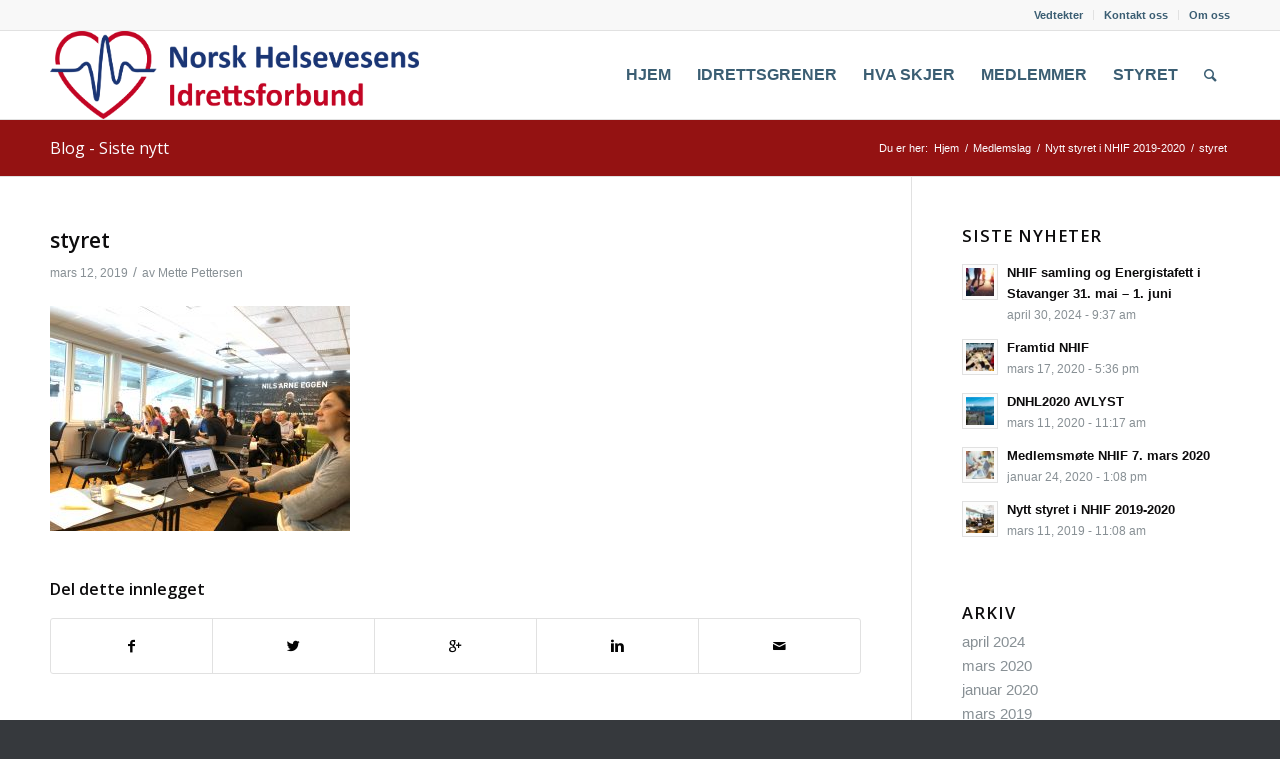

--- FILE ---
content_type: text/html; charset=UTF-8
request_url: https://www.nhif.site/nytt-styret-i-nhif-2019-2020/styret-2/
body_size: 12763
content:
<!DOCTYPE html>
<html lang="nb-NO" class="html_stretched responsive av-preloader-disabled av-default-lightbox  html_header_top html_logo_left html_main_nav_header html_menu_right html_slim html_header_sticky html_header_shrinking_disabled html_header_topbar_active html_mobile_menu_phone html_header_searchicon html_content_align_center html_header_unstick_top_disabled html_header_stretch_disabled html_av-overlay-side html_av-overlay-side-classic html_av-submenu-noclone html_entry_id_4409 av-no-preview html_text_menu_active ">
<head>
<meta charset="UTF-8" />


<!-- mobile setting -->
<meta name="viewport" content="width=device-width, initial-scale=1, maximum-scale=1">

<!-- Scripts/CSS and wp_head hook -->
<meta name='robots' content='index, follow, max-image-preview:large, max-snippet:-1, max-video-preview:-1' />

	<!-- This site is optimized with the Yoast SEO plugin v24.5 - https://yoast.com/wordpress/plugins/seo/ -->
	<title>styret - NORSK HELSEVESENS IDRETTSFORBUND</title>
	<link rel="canonical" href="https://www.nhif.site/nytt-styret-i-nhif-2019-2020/styret-2/" />
	<meta property="og:locale" content="nb_NO" />
	<meta property="og:type" content="article" />
	<meta property="og:title" content="styret - NORSK HELSEVESENS IDRETTSFORBUND" />
	<meta property="og:url" content="https://www.nhif.site/nytt-styret-i-nhif-2019-2020/styret-2/" />
	<meta property="og:site_name" content="NORSK HELSEVESENS IDRETTSFORBUND" />
	<meta property="article:modified_time" content="2019-03-12T15:00:59+00:00" />
	<meta property="og:image" content="https://www.nhif.site/nytt-styret-i-nhif-2019-2020/styret-2" />
	<meta property="og:image:width" content="2016" />
	<meta property="og:image:height" content="1512" />
	<meta property="og:image:type" content="image/jpeg" />
	<meta name="twitter:card" content="summary_large_image" />
	<script type="application/ld+json" class="yoast-schema-graph">{"@context":"https://schema.org","@graph":[{"@type":"WebPage","@id":"https://www.nhif.site/nytt-styret-i-nhif-2019-2020/styret-2/","url":"https://www.nhif.site/nytt-styret-i-nhif-2019-2020/styret-2/","name":"styret - NORSK HELSEVESENS IDRETTSFORBUND","isPartOf":{"@id":"https://www.nhif.site/#website"},"primaryImageOfPage":{"@id":"https://www.nhif.site/nytt-styret-i-nhif-2019-2020/styret-2/#primaryimage"},"image":{"@id":"https://www.nhif.site/nytt-styret-i-nhif-2019-2020/styret-2/#primaryimage"},"thumbnailUrl":"https://www.nhif.site/wp-content/uploads/2019/03/styret.jpg","datePublished":"2019-03-12T14:59:55+00:00","dateModified":"2019-03-12T15:00:59+00:00","breadcrumb":{"@id":"https://www.nhif.site/nytt-styret-i-nhif-2019-2020/styret-2/#breadcrumb"},"inLanguage":"nb-NO","potentialAction":[{"@type":"ReadAction","target":["https://www.nhif.site/nytt-styret-i-nhif-2019-2020/styret-2/"]}]},{"@type":"ImageObject","inLanguage":"nb-NO","@id":"https://www.nhif.site/nytt-styret-i-nhif-2019-2020/styret-2/#primaryimage","url":"https://www.nhif.site/wp-content/uploads/2019/03/styret.jpg","contentUrl":"https://www.nhif.site/wp-content/uploads/2019/03/styret.jpg","width":2016,"height":1512},{"@type":"BreadcrumbList","@id":"https://www.nhif.site/nytt-styret-i-nhif-2019-2020/styret-2/#breadcrumb","itemListElement":[{"@type":"ListItem","position":1,"name":"Home","item":"https://www.nhif.site/"},{"@type":"ListItem","position":2,"name":"Nytt styret i NHIF 2019-2020","item":"https://www.nhif.site/nytt-styret-i-nhif-2019-2020/"},{"@type":"ListItem","position":3,"name":"styret"}]},{"@type":"WebSite","@id":"https://www.nhif.site/#website","url":"https://www.nhif.site/","name":"NORSK HELSEVESENS IDRETTSFORBUND","description":"Idrett og mosjon er helsefremmende","publisher":{"@id":"https://www.nhif.site/#organization"},"potentialAction":[{"@type":"SearchAction","target":{"@type":"EntryPoint","urlTemplate":"https://www.nhif.site/?s={search_term_string}"},"query-input":{"@type":"PropertyValueSpecification","valueRequired":true,"valueName":"search_term_string"}}],"inLanguage":"nb-NO"},{"@type":"Organization","@id":"https://www.nhif.site/#organization","name":"NHIF","url":"https://www.nhif.site/","logo":{"@type":"ImageObject","inLanguage":"nb-NO","@id":"https://www.nhif.site/#/schema/logo/image/","url":"https://www.nhif.site/wp-content/uploads/2018/01/logo_nhif_forkortelse1.png","contentUrl":"https://www.nhif.site/wp-content/uploads/2018/01/logo_nhif_forkortelse1.png","width":690,"height":799,"caption":"NHIF"},"image":{"@id":"https://www.nhif.site/#/schema/logo/image/"}}]}</script>
	<!-- / Yoast SEO plugin. -->


<link rel='dns-prefetch' href='//stats.wp.com' />
<link rel="alternate" type="application/rss+xml" title="NORSK HELSEVESENS IDRETTSFORBUND &raquo; strøm" href="https://www.nhif.site/feed/" />
<link rel="alternate" type="application/rss+xml" title="NORSK HELSEVESENS IDRETTSFORBUND &raquo; kommentarstrøm" href="https://www.nhif.site/comments/feed/" />

<!-- google webfont font replacement -->
<link rel='stylesheet' id='avia-google-webfont' href='//fonts.googleapis.com/css?family=Open+Sans:400,600' type='text/css' media='all'/> 
<script type="text/javascript">
/* <![CDATA[ */
window._wpemojiSettings = {"baseUrl":"https:\/\/s.w.org\/images\/core\/emoji\/15.0.3\/72x72\/","ext":".png","svgUrl":"https:\/\/s.w.org\/images\/core\/emoji\/15.0.3\/svg\/","svgExt":".svg","source":{"concatemoji":"https:\/\/www.nhif.site\/wp-includes\/js\/wp-emoji-release.min.js?ver=6.5.7"}};
/*! This file is auto-generated */
!function(i,n){var o,s,e;function c(e){try{var t={supportTests:e,timestamp:(new Date).valueOf()};sessionStorage.setItem(o,JSON.stringify(t))}catch(e){}}function p(e,t,n){e.clearRect(0,0,e.canvas.width,e.canvas.height),e.fillText(t,0,0);var t=new Uint32Array(e.getImageData(0,0,e.canvas.width,e.canvas.height).data),r=(e.clearRect(0,0,e.canvas.width,e.canvas.height),e.fillText(n,0,0),new Uint32Array(e.getImageData(0,0,e.canvas.width,e.canvas.height).data));return t.every(function(e,t){return e===r[t]})}function u(e,t,n){switch(t){case"flag":return n(e,"\ud83c\udff3\ufe0f\u200d\u26a7\ufe0f","\ud83c\udff3\ufe0f\u200b\u26a7\ufe0f")?!1:!n(e,"\ud83c\uddfa\ud83c\uddf3","\ud83c\uddfa\u200b\ud83c\uddf3")&&!n(e,"\ud83c\udff4\udb40\udc67\udb40\udc62\udb40\udc65\udb40\udc6e\udb40\udc67\udb40\udc7f","\ud83c\udff4\u200b\udb40\udc67\u200b\udb40\udc62\u200b\udb40\udc65\u200b\udb40\udc6e\u200b\udb40\udc67\u200b\udb40\udc7f");case"emoji":return!n(e,"\ud83d\udc26\u200d\u2b1b","\ud83d\udc26\u200b\u2b1b")}return!1}function f(e,t,n){var r="undefined"!=typeof WorkerGlobalScope&&self instanceof WorkerGlobalScope?new OffscreenCanvas(300,150):i.createElement("canvas"),a=r.getContext("2d",{willReadFrequently:!0}),o=(a.textBaseline="top",a.font="600 32px Arial",{});return e.forEach(function(e){o[e]=t(a,e,n)}),o}function t(e){var t=i.createElement("script");t.src=e,t.defer=!0,i.head.appendChild(t)}"undefined"!=typeof Promise&&(o="wpEmojiSettingsSupports",s=["flag","emoji"],n.supports={everything:!0,everythingExceptFlag:!0},e=new Promise(function(e){i.addEventListener("DOMContentLoaded",e,{once:!0})}),new Promise(function(t){var n=function(){try{var e=JSON.parse(sessionStorage.getItem(o));if("object"==typeof e&&"number"==typeof e.timestamp&&(new Date).valueOf()<e.timestamp+604800&&"object"==typeof e.supportTests)return e.supportTests}catch(e){}return null}();if(!n){if("undefined"!=typeof Worker&&"undefined"!=typeof OffscreenCanvas&&"undefined"!=typeof URL&&URL.createObjectURL&&"undefined"!=typeof Blob)try{var e="postMessage("+f.toString()+"("+[JSON.stringify(s),u.toString(),p.toString()].join(",")+"));",r=new Blob([e],{type:"text/javascript"}),a=new Worker(URL.createObjectURL(r),{name:"wpTestEmojiSupports"});return void(a.onmessage=function(e){c(n=e.data),a.terminate(),t(n)})}catch(e){}c(n=f(s,u,p))}t(n)}).then(function(e){for(var t in e)n.supports[t]=e[t],n.supports.everything=n.supports.everything&&n.supports[t],"flag"!==t&&(n.supports.everythingExceptFlag=n.supports.everythingExceptFlag&&n.supports[t]);n.supports.everythingExceptFlag=n.supports.everythingExceptFlag&&!n.supports.flag,n.DOMReady=!1,n.readyCallback=function(){n.DOMReady=!0}}).then(function(){return e}).then(function(){var e;n.supports.everything||(n.readyCallback(),(e=n.source||{}).concatemoji?t(e.concatemoji):e.wpemoji&&e.twemoji&&(t(e.twemoji),t(e.wpemoji)))}))}((window,document),window._wpemojiSettings);
/* ]]> */
</script>
<style id='wp-emoji-styles-inline-css' type='text/css'>

	img.wp-smiley, img.emoji {
		display: inline !important;
		border: none !important;
		box-shadow: none !important;
		height: 1em !important;
		width: 1em !important;
		margin: 0 0.07em !important;
		vertical-align: -0.1em !important;
		background: none !important;
		padding: 0 !important;
	}
</style>
<link rel='stylesheet' id='wp-block-library-css' href='https://www.nhif.site/wp-includes/css/dist/block-library/style.min.css?ver=6.5.7' type='text/css' media='all' />
<link rel='stylesheet' id='mediaelement-css' href='https://www.nhif.site/wp-includes/js/mediaelement/mediaelementplayer-legacy.min.css?ver=4.2.17' type='text/css' media='all' />
<link rel='stylesheet' id='wp-mediaelement-css' href='https://www.nhif.site/wp-includes/js/mediaelement/wp-mediaelement.min.css?ver=6.5.7' type='text/css' media='all' />
<style id='jetpack-sharing-buttons-style-inline-css' type='text/css'>
.jetpack-sharing-buttons__services-list{display:flex;flex-direction:row;flex-wrap:wrap;gap:0;list-style-type:none;margin:5px;padding:0}.jetpack-sharing-buttons__services-list.has-small-icon-size{font-size:12px}.jetpack-sharing-buttons__services-list.has-normal-icon-size{font-size:16px}.jetpack-sharing-buttons__services-list.has-large-icon-size{font-size:24px}.jetpack-sharing-buttons__services-list.has-huge-icon-size{font-size:36px}@media print{.jetpack-sharing-buttons__services-list{display:none!important}}.editor-styles-wrapper .wp-block-jetpack-sharing-buttons{gap:0;padding-inline-start:0}ul.jetpack-sharing-buttons__services-list.has-background{padding:1.25em 2.375em}
</style>
<style id='classic-theme-styles-inline-css' type='text/css'>
/*! This file is auto-generated */
.wp-block-button__link{color:#fff;background-color:#32373c;border-radius:9999px;box-shadow:none;text-decoration:none;padding:calc(.667em + 2px) calc(1.333em + 2px);font-size:1.125em}.wp-block-file__button{background:#32373c;color:#fff;text-decoration:none}
</style>
<style id='global-styles-inline-css' type='text/css'>
body{--wp--preset--color--black: #000000;--wp--preset--color--cyan-bluish-gray: #abb8c3;--wp--preset--color--white: #ffffff;--wp--preset--color--pale-pink: #f78da7;--wp--preset--color--vivid-red: #cf2e2e;--wp--preset--color--luminous-vivid-orange: #ff6900;--wp--preset--color--luminous-vivid-amber: #fcb900;--wp--preset--color--light-green-cyan: #7bdcb5;--wp--preset--color--vivid-green-cyan: #00d084;--wp--preset--color--pale-cyan-blue: #8ed1fc;--wp--preset--color--vivid-cyan-blue: #0693e3;--wp--preset--color--vivid-purple: #9b51e0;--wp--preset--gradient--vivid-cyan-blue-to-vivid-purple: linear-gradient(135deg,rgba(6,147,227,1) 0%,rgb(155,81,224) 100%);--wp--preset--gradient--light-green-cyan-to-vivid-green-cyan: linear-gradient(135deg,rgb(122,220,180) 0%,rgb(0,208,130) 100%);--wp--preset--gradient--luminous-vivid-amber-to-luminous-vivid-orange: linear-gradient(135deg,rgba(252,185,0,1) 0%,rgba(255,105,0,1) 100%);--wp--preset--gradient--luminous-vivid-orange-to-vivid-red: linear-gradient(135deg,rgba(255,105,0,1) 0%,rgb(207,46,46) 100%);--wp--preset--gradient--very-light-gray-to-cyan-bluish-gray: linear-gradient(135deg,rgb(238,238,238) 0%,rgb(169,184,195) 100%);--wp--preset--gradient--cool-to-warm-spectrum: linear-gradient(135deg,rgb(74,234,220) 0%,rgb(151,120,209) 20%,rgb(207,42,186) 40%,rgb(238,44,130) 60%,rgb(251,105,98) 80%,rgb(254,248,76) 100%);--wp--preset--gradient--blush-light-purple: linear-gradient(135deg,rgb(255,206,236) 0%,rgb(152,150,240) 100%);--wp--preset--gradient--blush-bordeaux: linear-gradient(135deg,rgb(254,205,165) 0%,rgb(254,45,45) 50%,rgb(107,0,62) 100%);--wp--preset--gradient--luminous-dusk: linear-gradient(135deg,rgb(255,203,112) 0%,rgb(199,81,192) 50%,rgb(65,88,208) 100%);--wp--preset--gradient--pale-ocean: linear-gradient(135deg,rgb(255,245,203) 0%,rgb(182,227,212) 50%,rgb(51,167,181) 100%);--wp--preset--gradient--electric-grass: linear-gradient(135deg,rgb(202,248,128) 0%,rgb(113,206,126) 100%);--wp--preset--gradient--midnight: linear-gradient(135deg,rgb(2,3,129) 0%,rgb(40,116,252) 100%);--wp--preset--font-size--small: 13px;--wp--preset--font-size--medium: 20px;--wp--preset--font-size--large: 36px;--wp--preset--font-size--x-large: 42px;--wp--preset--spacing--20: 0.44rem;--wp--preset--spacing--30: 0.67rem;--wp--preset--spacing--40: 1rem;--wp--preset--spacing--50: 1.5rem;--wp--preset--spacing--60: 2.25rem;--wp--preset--spacing--70: 3.38rem;--wp--preset--spacing--80: 5.06rem;--wp--preset--shadow--natural: 6px 6px 9px rgba(0, 0, 0, 0.2);--wp--preset--shadow--deep: 12px 12px 50px rgba(0, 0, 0, 0.4);--wp--preset--shadow--sharp: 6px 6px 0px rgba(0, 0, 0, 0.2);--wp--preset--shadow--outlined: 6px 6px 0px -3px rgba(255, 255, 255, 1), 6px 6px rgba(0, 0, 0, 1);--wp--preset--shadow--crisp: 6px 6px 0px rgba(0, 0, 0, 1);}:where(.is-layout-flex){gap: 0.5em;}:where(.is-layout-grid){gap: 0.5em;}body .is-layout-flex{display: flex;}body .is-layout-flex{flex-wrap: wrap;align-items: center;}body .is-layout-flex > *{margin: 0;}body .is-layout-grid{display: grid;}body .is-layout-grid > *{margin: 0;}:where(.wp-block-columns.is-layout-flex){gap: 2em;}:where(.wp-block-columns.is-layout-grid){gap: 2em;}:where(.wp-block-post-template.is-layout-flex){gap: 1.25em;}:where(.wp-block-post-template.is-layout-grid){gap: 1.25em;}.has-black-color{color: var(--wp--preset--color--black) !important;}.has-cyan-bluish-gray-color{color: var(--wp--preset--color--cyan-bluish-gray) !important;}.has-white-color{color: var(--wp--preset--color--white) !important;}.has-pale-pink-color{color: var(--wp--preset--color--pale-pink) !important;}.has-vivid-red-color{color: var(--wp--preset--color--vivid-red) !important;}.has-luminous-vivid-orange-color{color: var(--wp--preset--color--luminous-vivid-orange) !important;}.has-luminous-vivid-amber-color{color: var(--wp--preset--color--luminous-vivid-amber) !important;}.has-light-green-cyan-color{color: var(--wp--preset--color--light-green-cyan) !important;}.has-vivid-green-cyan-color{color: var(--wp--preset--color--vivid-green-cyan) !important;}.has-pale-cyan-blue-color{color: var(--wp--preset--color--pale-cyan-blue) !important;}.has-vivid-cyan-blue-color{color: var(--wp--preset--color--vivid-cyan-blue) !important;}.has-vivid-purple-color{color: var(--wp--preset--color--vivid-purple) !important;}.has-black-background-color{background-color: var(--wp--preset--color--black) !important;}.has-cyan-bluish-gray-background-color{background-color: var(--wp--preset--color--cyan-bluish-gray) !important;}.has-white-background-color{background-color: var(--wp--preset--color--white) !important;}.has-pale-pink-background-color{background-color: var(--wp--preset--color--pale-pink) !important;}.has-vivid-red-background-color{background-color: var(--wp--preset--color--vivid-red) !important;}.has-luminous-vivid-orange-background-color{background-color: var(--wp--preset--color--luminous-vivid-orange) !important;}.has-luminous-vivid-amber-background-color{background-color: var(--wp--preset--color--luminous-vivid-amber) !important;}.has-light-green-cyan-background-color{background-color: var(--wp--preset--color--light-green-cyan) !important;}.has-vivid-green-cyan-background-color{background-color: var(--wp--preset--color--vivid-green-cyan) !important;}.has-pale-cyan-blue-background-color{background-color: var(--wp--preset--color--pale-cyan-blue) !important;}.has-vivid-cyan-blue-background-color{background-color: var(--wp--preset--color--vivid-cyan-blue) !important;}.has-vivid-purple-background-color{background-color: var(--wp--preset--color--vivid-purple) !important;}.has-black-border-color{border-color: var(--wp--preset--color--black) !important;}.has-cyan-bluish-gray-border-color{border-color: var(--wp--preset--color--cyan-bluish-gray) !important;}.has-white-border-color{border-color: var(--wp--preset--color--white) !important;}.has-pale-pink-border-color{border-color: var(--wp--preset--color--pale-pink) !important;}.has-vivid-red-border-color{border-color: var(--wp--preset--color--vivid-red) !important;}.has-luminous-vivid-orange-border-color{border-color: var(--wp--preset--color--luminous-vivid-orange) !important;}.has-luminous-vivid-amber-border-color{border-color: var(--wp--preset--color--luminous-vivid-amber) !important;}.has-light-green-cyan-border-color{border-color: var(--wp--preset--color--light-green-cyan) !important;}.has-vivid-green-cyan-border-color{border-color: var(--wp--preset--color--vivid-green-cyan) !important;}.has-pale-cyan-blue-border-color{border-color: var(--wp--preset--color--pale-cyan-blue) !important;}.has-vivid-cyan-blue-border-color{border-color: var(--wp--preset--color--vivid-cyan-blue) !important;}.has-vivid-purple-border-color{border-color: var(--wp--preset--color--vivid-purple) !important;}.has-vivid-cyan-blue-to-vivid-purple-gradient-background{background: var(--wp--preset--gradient--vivid-cyan-blue-to-vivid-purple) !important;}.has-light-green-cyan-to-vivid-green-cyan-gradient-background{background: var(--wp--preset--gradient--light-green-cyan-to-vivid-green-cyan) !important;}.has-luminous-vivid-amber-to-luminous-vivid-orange-gradient-background{background: var(--wp--preset--gradient--luminous-vivid-amber-to-luminous-vivid-orange) !important;}.has-luminous-vivid-orange-to-vivid-red-gradient-background{background: var(--wp--preset--gradient--luminous-vivid-orange-to-vivid-red) !important;}.has-very-light-gray-to-cyan-bluish-gray-gradient-background{background: var(--wp--preset--gradient--very-light-gray-to-cyan-bluish-gray) !important;}.has-cool-to-warm-spectrum-gradient-background{background: var(--wp--preset--gradient--cool-to-warm-spectrum) !important;}.has-blush-light-purple-gradient-background{background: var(--wp--preset--gradient--blush-light-purple) !important;}.has-blush-bordeaux-gradient-background{background: var(--wp--preset--gradient--blush-bordeaux) !important;}.has-luminous-dusk-gradient-background{background: var(--wp--preset--gradient--luminous-dusk) !important;}.has-pale-ocean-gradient-background{background: var(--wp--preset--gradient--pale-ocean) !important;}.has-electric-grass-gradient-background{background: var(--wp--preset--gradient--electric-grass) !important;}.has-midnight-gradient-background{background: var(--wp--preset--gradient--midnight) !important;}.has-small-font-size{font-size: var(--wp--preset--font-size--small) !important;}.has-medium-font-size{font-size: var(--wp--preset--font-size--medium) !important;}.has-large-font-size{font-size: var(--wp--preset--font-size--large) !important;}.has-x-large-font-size{font-size: var(--wp--preset--font-size--x-large) !important;}
.wp-block-navigation a:where(:not(.wp-element-button)){color: inherit;}
:where(.wp-block-post-template.is-layout-flex){gap: 1.25em;}:where(.wp-block-post-template.is-layout-grid){gap: 1.25em;}
:where(.wp-block-columns.is-layout-flex){gap: 2em;}:where(.wp-block-columns.is-layout-grid){gap: 2em;}
.wp-block-pullquote{font-size: 1.5em;line-height: 1.6;}
</style>
<link rel='stylesheet' id='avia-grid-css' href='https://www.nhif.site/wp-content/themes/enfold/css/grid.css?ver=4.2.2' type='text/css' media='all' />
<link rel='stylesheet' id='avia-base-css' href='https://www.nhif.site/wp-content/themes/enfold/css/base.css?ver=4.2.2' type='text/css' media='all' />
<link rel='stylesheet' id='avia-layout-css' href='https://www.nhif.site/wp-content/themes/enfold/css/layout.css?ver=4.2.2' type='text/css' media='all' />
<link rel='stylesheet' id='avia-scs-css' href='https://www.nhif.site/wp-content/themes/enfold/css/shortcodes.css?ver=4.2.2' type='text/css' media='all' />
<link rel='stylesheet' id='avia-popup-css-css' href='https://www.nhif.site/wp-content/themes/enfold/js/aviapopup/magnific-popup.css?ver=4.2.2' type='text/css' media='screen' />
<link rel='stylesheet' id='avia-print-css' href='https://www.nhif.site/wp-content/themes/enfold/css/print.css?ver=4.2.2' type='text/css' media='print' />
<link rel='stylesheet' id='avia-dynamic-css' href='https://www.nhif.site/wp-content/uploads/dynamic_avia/enfold_child.css?ver=5e71f53c144b7' type='text/css' media='all' />
<link rel='stylesheet' id='avia-custom-css' href='https://www.nhif.site/wp-content/themes/enfold/css/custom.css?ver=4.2.2' type='text/css' media='all' />
<link rel='stylesheet' id='avia-style-css' href='https://www.nhif.site/wp-content/themes/enfold-child/style.css?ver=4.2.2' type='text/css' media='all' />
<script type="text/javascript" src="https://www.nhif.site/wp-includes/js/jquery/jquery.min.js?ver=3.7.1" id="jquery-core-js"></script>
<script type="text/javascript" src="https://www.nhif.site/wp-includes/js/jquery/jquery-migrate.min.js?ver=3.4.1" id="jquery-migrate-js"></script>
<script type="text/javascript" src="https://www.nhif.site/wp-content/themes/enfold/js/avia-compat.js?ver=4.2.2" id="avia-compat-js"></script>
<link rel="https://api.w.org/" href="https://www.nhif.site/wp-json/" /><link rel="alternate" type="application/json" href="https://www.nhif.site/wp-json/wp/v2/media/4409" /><meta name="generator" content="WordPress 6.5.7" />
<link rel='shortlink' href='https://www.nhif.site/?p=4409' />
<link rel="alternate" type="application/json+oembed" href="https://www.nhif.site/wp-json/oembed/1.0/embed?url=https%3A%2F%2Fwww.nhif.site%2Fnytt-styret-i-nhif-2019-2020%2Fstyret-2%2F" />
<link rel="alternate" type="text/xml+oembed" href="https://www.nhif.site/wp-json/oembed/1.0/embed?url=https%3A%2F%2Fwww.nhif.site%2Fnytt-styret-i-nhif-2019-2020%2Fstyret-2%2F&#038;format=xml" />
	<style>img#wpstats{display:none}</style>
		<link rel="profile" href="http://gmpg.org/xfn/11" />
<link rel="alternate" type="application/rss+xml" title="NORSK HELSEVESENS IDRETTSFORBUND RSS2 Feed" href="https://www.nhif.site/feed/" />
<link rel="pingback" href="https://www.nhif.site/xmlrpc.php" />
<!--[if lt IE 9]><script src="https://www.nhif.site/wp-content/themes/enfold/js/html5shiv.js"></script><![endif]-->
<link rel="icon" href="http://www.nhif.site/wp-content/uploads/2020/03/logo_norsk-helsevesens-idrettsforbund_liggende.png" type="image/png">


<!--
Debugging Info for Theme support: 

Theme: Enfold
Version: 4.2.2
Installed: enfold
AviaFramework Version: 4.6
AviaBuilder Version: 0.9.5
- - - - - - - - - - -
ChildTheme: Enfold Child
ChildTheme Version: 1.0
ChildTheme Installed: enfold

ML:256-PU:14-PLA:8
WP:6.5.7
Updates: enabled
-->

<style type='text/css'>
@font-face {font-family: 'entypo-fontello'; font-weight: normal; font-style: normal;
src: url('https://www.nhif.site/wp-content/themes/enfold/config-templatebuilder/avia-template-builder/assets/fonts/entypo-fontello.eot?v=3');
src: url('https://www.nhif.site/wp-content/themes/enfold/config-templatebuilder/avia-template-builder/assets/fonts/entypo-fontello.eot?v=3#iefix') format('embedded-opentype'), 
url('https://www.nhif.site/wp-content/themes/enfold/config-templatebuilder/avia-template-builder/assets/fonts/entypo-fontello.woff?v=3') format('woff'), 
url('https://www.nhif.site/wp-content/themes/enfold/config-templatebuilder/avia-template-builder/assets/fonts/entypo-fontello.ttf?v=3') format('truetype'), 
url('https://www.nhif.site/wp-content/themes/enfold/config-templatebuilder/avia-template-builder/assets/fonts/entypo-fontello.svg?v=3#entypo-fontello') format('svg');
} #top .avia-font-entypo-fontello, body .avia-font-entypo-fontello, html body [data-av_iconfont='entypo-fontello']:before{ font-family: 'entypo-fontello'; }
</style><script>
  (function(i,s,o,g,r,a,m){i['GoogleAnalyticsObject']=r;i[r]=i[r]||function(){
  (i[r].q=i[r].q||[]).push(arguments)},i[r].l=1*new Date();a=s.createElement(o),
  m=s.getElementsByTagName(o)[0];a.async=1;a.src=g;m.parentNode.insertBefore(a,m)
  })(window,document,'script','https://www.google-analytics.com/analytics.js','ga');

  ga('create', 'UA-86670027-1', 'auto');
  ga('require', 'displayfeatures');
  ga('send', 'pageview');

</script>
</head>




<body id="top" class="attachment attachment-template-default single single-attachment postid-4409 attachmentid-4409 attachment-jpeg wp-custom-logo stretched open_sans verdana-websave _verdana " itemscope="itemscope" itemtype="https://schema.org/WebPage" >

	
	<div id='wrap_all'>

	
<header id='header' class='all_colors header_color light_bg_color  av_header_top av_logo_left av_main_nav_header av_menu_right av_slim av_header_sticky av_header_shrinking_disabled av_header_stretch_disabled av_mobile_menu_phone av_header_searchicon av_header_unstick_top_disabled av_bottom_nav_disabled  av_header_border_disabled'  role="banner" itemscope="itemscope" itemtype="https://schema.org/WPHeader" >

		<div id='header_meta' class='container_wrap container_wrap_meta  av_secondary_right av_extra_header_active av_entry_id_4409'>
		
			      <div class='container'>
			      <nav class='sub_menu'  role="navigation" itemscope="itemscope" itemtype="https://schema.org/SiteNavigationElement" ><ul id="avia2-menu" class="menu"><li id="menu-item-3957" class="menu-item menu-item-type-post_type menu-item-object-page menu-item-3957"><a href="https://www.nhif.site/vedtekter/">Vedtekter</a></li>
<li id="menu-item-3958" class="menu-item menu-item-type-post_type menu-item-object-page menu-item-3958"><a href="https://www.nhif.site/kontakt-oss/">Kontakt oss</a></li>
<li id="menu-item-3959" class="menu-item menu-item-type-post_type menu-item-object-page menu-item-3959"><a href="https://www.nhif.site/om-oss/">Om oss</a></li>
</ul></nav>			      </div>
		</div>

		<div  id='header_main' class='container_wrap container_wrap_logo'>
	
        <div class='container av-logo-container'><div class='inner-container'><span class='logo'><a href='https://www.nhif.site/'><img height='100' width='300' src='http://www.nhif.site/wp-content/uploads/2020/03/logo_norsk-helsevesens-idrettsforbund_liggende.png' alt='NORSK HELSEVESENS IDRETTSFORBUND' /></a></span><nav class='main_menu' data-selectname='Velg en side'  role="navigation" itemscope="itemscope" itemtype="https://schema.org/SiteNavigationElement" ><div class="avia-menu av-main-nav-wrap"><ul id="avia-menu" class="menu av-main-nav"><li id="menu-item-755" class="menu-item menu-item-type-custom menu-item-object-custom menu-item-home menu-item-top-level menu-item-top-level-1"><a href="http://www.nhif.site/" itemprop="url"><span class="avia-bullet"></span><span class="avia-menu-text">Hjem</span><span class="avia-menu-fx"><span class="avia-arrow-wrap"><span class="avia-arrow"></span></span></span></a></li>
<li id="menu-item-4763" class="menu-item menu-item-type-post_type menu-item-object-page menu-item-mega-parent  menu-item-top-level menu-item-top-level-2"><a href="https://www.nhif.site/http-www-nhif-site-idrettsgrener/" itemprop="url"><span class="avia-bullet"></span><span class="avia-menu-text">Idrettsgrener</span><span class="avia-menu-fx"><span class="avia-arrow-wrap"><span class="avia-arrow"></span></span></span></a></li>
<li id="menu-item-3297" class="menu-item menu-item-type-post_type menu-item-object-page menu-item-top-level menu-item-top-level-3"><a href="https://www.nhif.site/hvaskjer/" itemprop="url"><span class="avia-bullet"></span><span class="avia-menu-text">Hva skjer</span><span class="avia-menu-fx"><span class="avia-arrow-wrap"><span class="avia-arrow"></span></span></span></a></li>
<li id="menu-item-3299" class="menu-item menu-item-type-post_type menu-item-object-page menu-item-has-children menu-item-top-level menu-item-top-level-4"><a href="https://www.nhif.site/medlemmer/" itemprop="url"><span class="avia-bullet"></span><span class="avia-menu-text">Medlemmer</span><span class="avia-menu-fx"><span class="avia-arrow-wrap"><span class="avia-arrow"></span></span></span></a>


<ul class="sub-menu">
	<li id="menu-item-3961" class="menu-item menu-item-type-post_type menu-item-object-page"><a href="https://www.nhif.site/medlemmer/medlemskap/" itemprop="url"><span class="avia-bullet"></span><span class="avia-menu-text">Medlemskap</span></a></li>
	<li id="menu-item-4353" class="menu-item menu-item-type-post_type menu-item-object-page"><a href="https://www.nhif.site/medlemmer/moter/" itemprop="url"><span class="avia-bullet"></span><span class="avia-menu-text">Møter</span></a></li>
</ul>
</li>
<li id="menu-item-3302" class="menu-item menu-item-type-post_type menu-item-object-page menu-item-mega-parent  menu-item-top-level menu-item-top-level-5"><a href="https://www.nhif.site/styret/" itemprop="url"><span class="avia-bullet"></span><span class="avia-menu-text">Styret</span><span class="avia-menu-fx"><span class="avia-arrow-wrap"><span class="avia-arrow"></span></span></span></a></li>
<li id="menu-item-search" class="noMobile menu-item menu-item-search-dropdown menu-item-avia-special">
							<a href="?s=" data-avia-search-tooltip="

&lt;form action=&quot;https://www.nhif.site/&quot; id=&quot;searchform&quot; method=&quot;get&quot; class=&quot;&quot;&gt;
	&lt;div&gt;
		&lt;input type=&quot;submit&quot; value=&quot;&quot; id=&quot;searchsubmit&quot; class=&quot;button avia-font-entypo-fontello&quot; /&gt;
		&lt;input type=&quot;text&quot; id=&quot;s&quot; name=&quot;s&quot; value=&quot;&quot; placeholder='Søk' /&gt;
			&lt;/div&gt;
&lt;/form&gt;" aria-hidden='true' data-av_icon='' data-av_iconfont='entypo-fontello'><span class="avia_hidden_link_text">Søk</span></a>
	        		   </li><li class="av-burger-menu-main menu-item-avia-special ">
	        			<a href="#">
							<span class="av-hamburger av-hamburger--spin av-js-hamburger">
					        <span class="av-hamburger-box">
						          <span class="av-hamburger-inner"></span>
						          <strong>Menu</strong>
					        </span>
							</span>
						</a>
	        		   </li></ul></div></nav></div> </div> 
		<!-- end container_wrap-->
		</div>
		
		<div class='header_bg'></div>

<!-- end header -->
</header>
		
	<div id='main' class='all_colors' data-scroll-offset='88'>

	<div class='stretch_full container_wrap alternate_color light_bg_color title_container'><div class='container'><strong class='main-title entry-title'><a href='https://www.nhif.site/' rel='bookmark' title='Permanent lenke: Blog  - Siste nytt'  itemprop="headline" >Blog  - Siste nytt</a></strong><div class="breadcrumb breadcrumbs avia-breadcrumbs"><div class="breadcrumb-trail" xmlns:v="https://rdf.data-vocabulary.org/#"><span class="trail-before"><span class="breadcrumb-title">Du er her:</span></span> <a href="https://www.nhif.site" title="NORSK HELSEVESENS IDRETTSFORBUND" rel="home" class="trail-begin">Hjem</a> <span class="sep">/</span> <span><a rel="v:url" property="v:title" href="https://www.nhif.site/?page_id=4431" title="Medlemslag">Medlemslag</a></span> <span class="sep">/</span> <span><a rel="v:url" property="v:title" href="https://www.nhif.site/nytt-styret-i-nhif-2019-2020/" title="Nytt styret i NHIF 2019-2020">Nytt styret i NHIF 2019-2020</a></span> <span class="sep">/</span> <span class="trail-end">styret</span></div></div></div></div>
		<div class='container_wrap container_wrap_first main_color sidebar_right'>

			<div class='container template-blog template-single-blog '>

				<main class='content units av-content-small alpha  av-blog-meta-comments-disabled av-blog-meta-category-disabled av-blog-meta-html-info-disabled av-blog-meta-tag-disabled'  role="main" itemprop="mainContentOfPage" >

                    <article class='post-entry post-entry-type-standard post-entry-4409 post-loop-1 post-parity-odd post-entry-last single-big post  post-4409 attachment type-attachment status-inherit hentry'  itemscope="itemscope" itemtype="https://schema.org/CreativeWork" ><div class='blog-meta'></div><div class='entry-content-wrapper clearfix standard-content'><header class="entry-content-header"><h1 class='post-title entry-title'  itemprop="headline" >	<a href='https://www.nhif.site/nytt-styret-i-nhif-2019-2020/styret-2/' rel='bookmark' title='Permanent lenke: styret'>styret			<span class='post-format-icon minor-meta'></span>	</a></h1><span class='post-meta-infos'><time class='date-container minor-meta updated' >mars 12, 2019</time><span class='text-sep text-sep-date'>/</span><span class="blog-author minor-meta">av <span class="entry-author-link" ><span class="vcard author"><span class="fn"><a href="https://www.nhif.site/author/mette/" title="Innlegg av Mette Pettersen" rel="author">Mette Pettersen</a></span></span></span></span></span></header><div class="entry-content"  itemprop="text" ><p class="attachment"><a href='https://www.nhif.site/wp-content/uploads/2019/03/styret.jpg'><img fetchpriority="high" decoding="async" width="300" height="225" src="https://www.nhif.site/wp-content/uploads/2019/03/styret-300x225.jpg" class="attachment-medium size-medium" alt="" srcset="https://www.nhif.site/wp-content/uploads/2019/03/styret-300x225.jpg 300w, https://www.nhif.site/wp-content/uploads/2019/03/styret-768x576.jpg 768w, https://www.nhif.site/wp-content/uploads/2019/03/styret-1030x773.jpg 1030w, https://www.nhif.site/wp-content/uploads/2019/03/styret-1500x1125.jpg 1500w, https://www.nhif.site/wp-content/uploads/2019/03/styret-705x529.jpg 705w, https://www.nhif.site/wp-content/uploads/2019/03/styret-450x338.jpg 450w, https://www.nhif.site/wp-content/uploads/2019/03/styret.jpg 2016w" sizes="(max-width: 300px) 100vw, 300px" /></a></p>
</div><footer class="entry-footer"><div class='av-share-box'><h5 class='av-share-link-description'>Del dette innlegget</h5><ul class='av-share-box-list noLightbox'><li class='av-share-link av-social-link-facebook' ><a target='_blank' href='http://www.facebook.com/sharer.php?u=https://www.nhif.site/nytt-styret-i-nhif-2019-2020/styret-2/&amp;t=styret' aria-hidden='true' data-av_icon='' data-av_iconfont='entypo-fontello' title='' data-avia-related-tooltip='Del med Facebook'><span class='avia_hidden_link_text'>Del med Facebook</span></a></li><li class='av-share-link av-social-link-twitter' ><a target='_blank' href='https://twitter.com/share?text=styret&url=https://www.nhif.site/?p=4409' aria-hidden='true' data-av_icon='' data-av_iconfont='entypo-fontello' title='' data-avia-related-tooltip='Del med Twitter'><span class='avia_hidden_link_text'>Del med Twitter</span></a></li><li class='av-share-link av-social-link-gplus' ><a target='_blank' href='https://plus.google.com/share?url=https://www.nhif.site/nytt-styret-i-nhif-2019-2020/styret-2/' aria-hidden='true' data-av_icon='' data-av_iconfont='entypo-fontello' title='' data-avia-related-tooltip='Share on Google+'><span class='avia_hidden_link_text'>Share on Google+</span></a></li><li class='av-share-link av-social-link-linkedin' ><a target='_blank' href='http://linkedin.com/shareArticle?mini=true&amp;title=styret&amp;url=https://www.nhif.site/nytt-styret-i-nhif-2019-2020/styret-2/' aria-hidden='true' data-av_icon='' data-av_iconfont='entypo-fontello' title='' data-avia-related-tooltip='Del med Linkedin'><span class='avia_hidden_link_text'>Del med Linkedin</span></a></li><li class='av-share-link av-social-link-mail' ><a  href='mailto:?subject=styret&amp;body=https://www.nhif.site/nytt-styret-i-nhif-2019-2020/styret-2/' aria-hidden='true' data-av_icon='' data-av_iconfont='entypo-fontello' title='' data-avia-related-tooltip='Del med epost'><span class='avia_hidden_link_text'>Del med epost</span></a></li></ul></div></footer><div class='post_delimiter'></div></div><div class='post_author_timeline'></div><span class='hidden'>
			<span class='av-structured-data'  itemprop="ImageObject" itemscope="itemscope" itemtype="https://schema.org/ImageObject"  itemprop='image'>
					   <span itemprop='url' >http://www.nhif.site/wp-content/uploads/2020/03/logo_norsk-helsevesens-idrettsforbund_liggende.png</span>
					   <span itemprop='height' >0</span>
					   <span itemprop='width' >0</span>
				  </span><span class='av-structured-data'  itemprop="publisher" itemtype="https://schema.org/Organization" itemscope="itemscope" >
				<span itemprop='name'>Mette Pettersen</span>
				<span itemprop='logo' itemscope itemtype='http://schema.org/ImageObject'>
				   <span itemprop='url'>http://www.nhif.site/wp-content/uploads/2020/03/logo_norsk-helsevesens-idrettsforbund_liggende.png</span>
				 </span>
			  </span><span class='av-structured-data'  itemprop="author" itemscope="itemscope" itemtype="https://schema.org/Person" ><span itemprop='name'>Mette Pettersen</span></span><span class='av-structured-data'  itemprop="datePublished" datetime="2019-03-12T14:59:55+00:00" >2019-03-12 14:59:55</span><span class='av-structured-data'  itemprop="dateModified" itemtype="https://schema.org/dateModified" >2019-03-12 15:00:59</span><span class='av-structured-data'  itemprop="mainEntityOfPage" itemtype="https://schema.org/mainEntityOfPage" ><span itemprop='name'>styret</span></span></span></article><div class='single-big'></div>


	        	
	        	
<div class='comment-entry post-entry'>


</div>
				<!--end content-->
				</main>

				<aside class='sidebar sidebar_right  alpha units'  role="complementary" itemscope="itemscope" itemtype="https://schema.org/WPSideBar" ><div class='inner_sidebar extralight-border'><section id="newsbox-3" class="widget clearfix newsbox"><h3 class="widgettitle">SISTE NYHETER</h3><ul class="news-wrap image_size_widget"><li class="news-content post-format-standard"><a class='news-link' title='NHIF samling og Energistafett i Stavanger 31. mai – 1. juni' href='https://www.nhif.site/nhif-samling-og-energistafett-i-stavanger-31-mai-1-juni/'><span class='news-thumb '><img width="36" height="36" src="https://www.nhif.site/wp-content/uploads/2019/10/runners-clinic-body-image-36x36.jpg" class="attachment-widget size-widget wp-post-image" alt="" decoding="async" loading="lazy" srcset="https://www.nhif.site/wp-content/uploads/2019/10/runners-clinic-body-image-36x36.jpg 36w, https://www.nhif.site/wp-content/uploads/2019/10/runners-clinic-body-image-80x80.jpg 80w, https://www.nhif.site/wp-content/uploads/2019/10/runners-clinic-body-image-180x180.jpg 180w, https://www.nhif.site/wp-content/uploads/2019/10/runners-clinic-body-image-120x120.jpg 120w, https://www.nhif.site/wp-content/uploads/2019/10/runners-clinic-body-image-450x450.jpg 450w" sizes="(max-width: 36px) 100vw, 36px" /></span><strong class='news-headline'>NHIF samling og Energistafett i Stavanger 31. mai – 1. juni<span class='news-time'>april 30, 2024 - 9:37 am</span></strong></a></li><li class="news-content post-format-standard"><a class='news-link' title='Framtid NHIF' href='https://www.nhif.site/framtid-nhif/'><span class='news-thumb '><img width="36" height="36" src="https://www.nhif.site/wp-content/uploads/2020/03/IMG_E2884-36x36.jpg" class="attachment-widget size-widget wp-post-image" alt="" decoding="async" loading="lazy" srcset="https://www.nhif.site/wp-content/uploads/2020/03/IMG_E2884-36x36.jpg 36w, https://www.nhif.site/wp-content/uploads/2020/03/IMG_E2884-80x80.jpg 80w, https://www.nhif.site/wp-content/uploads/2020/03/IMG_E2884-180x180.jpg 180w, https://www.nhif.site/wp-content/uploads/2020/03/IMG_E2884-120x120.jpg 120w, https://www.nhif.site/wp-content/uploads/2020/03/IMG_E2884-450x450.jpg 450w" sizes="(max-width: 36px) 100vw, 36px" /></span><strong class='news-headline'>Framtid NHIF<span class='news-time'>mars 17, 2020 - 5:36 pm</span></strong></a></li><li class="news-content post-format-standard"><a class='news-link' title='DNHL2020 AVLYST' href='https://www.nhif.site/dnhl2020-avlyst/'><span class='news-thumb '><img width="36" height="36" src="https://www.nhif.site/wp-content/uploads/2019/10/dnhl2020-36x36.jpg" class="attachment-widget size-widget wp-post-image" alt="" decoding="async" loading="lazy" srcset="https://www.nhif.site/wp-content/uploads/2019/10/dnhl2020-36x36.jpg 36w, https://www.nhif.site/wp-content/uploads/2019/10/dnhl2020-80x80.jpg 80w, https://www.nhif.site/wp-content/uploads/2019/10/dnhl2020-180x180.jpg 180w, https://www.nhif.site/wp-content/uploads/2019/10/dnhl2020-120x120.jpg 120w, https://www.nhif.site/wp-content/uploads/2019/10/dnhl2020-450x450.jpg 450w" sizes="(max-width: 36px) 100vw, 36px" /></span><strong class='news-headline'>DNHL2020 AVLYST<span class='news-time'>mars 11, 2020 - 11:17 am</span></strong></a></li><li class="news-content post-format-standard"><a class='news-link' title='Medlemsmøte NHIF 7. mars 2020' href='https://www.nhif.site/medlemsmote-nhif-7-mars-2020/'><span class='news-thumb '><img width="36" height="36" src="https://www.nhif.site/wp-content/uploads/2020/01/møte-36x36.jpg" class="attachment-widget size-widget wp-post-image" alt="" decoding="async" loading="lazy" srcset="https://www.nhif.site/wp-content/uploads/2020/01/møte-36x36.jpg 36w, https://www.nhif.site/wp-content/uploads/2020/01/møte-80x80.jpg 80w, https://www.nhif.site/wp-content/uploads/2020/01/møte-180x180.jpg 180w, https://www.nhif.site/wp-content/uploads/2020/01/møte-120x120.jpg 120w" sizes="(max-width: 36px) 100vw, 36px" /></span><strong class='news-headline'>Medlemsmøte NHIF 7. mars 2020<span class='news-time'>januar 24, 2020 - 1:08 pm</span></strong></a></li><li class="news-content post-format-standard"><a class='news-link' title='Nytt styret i NHIF 2019-2020' href='https://www.nhif.site/nytt-styret-i-nhif-2019-2020/'><span class='news-thumb '><img width="36" height="36" src="https://www.nhif.site/wp-content/uploads/2019/03/styret-36x36.jpg" class="attachment-widget size-widget wp-post-image" alt="" decoding="async" loading="lazy" srcset="https://www.nhif.site/wp-content/uploads/2019/03/styret-36x36.jpg 36w, https://www.nhif.site/wp-content/uploads/2019/03/styret-80x80.jpg 80w, https://www.nhif.site/wp-content/uploads/2019/03/styret-180x180.jpg 180w, https://www.nhif.site/wp-content/uploads/2019/03/styret-120x120.jpg 120w, https://www.nhif.site/wp-content/uploads/2019/03/styret-450x450.jpg 450w" sizes="(max-width: 36px) 100vw, 36px" /></span><strong class='news-headline'>Nytt styret i NHIF 2019-2020<span class='news-time'>mars 11, 2019 - 11:08 am</span></strong></a></li></ul><span class="seperator extralight-border"></span></section><section id="archives-2" class="widget clearfix widget_archive"><h3 class="widgettitle">ARKIV</h3>
			<ul>
					<li><a href='https://www.nhif.site/2024/04/'>april 2024</a></li>
	<li><a href='https://www.nhif.site/2020/03/'>mars 2020</a></li>
	<li><a href='https://www.nhif.site/2020/01/'>januar 2020</a></li>
	<li><a href='https://www.nhif.site/2019/03/'>mars 2019</a></li>
			</ul>

			<span class="seperator extralight-border"></span></section></div></aside>

			</div><!--end container-->

		</div><!-- close default .container_wrap element -->


						<div class='container_wrap footer_color' id='footer'>

					<div class='container'>

						<div class='flex_column av_one_third  first el_before_av_one_third'><section id="text-2" class="widget clearfix widget_text"><h3 class="widgettitle">POSTADRESSE</h3>			<div class="textwidget"><p>NHIF<br />
v/leder Finn Olav Bakken<br />
Sykehuset Innlandet Lillehammer<br />
2629 Lillehammer</p>
<p>&nbsp;</p>
</div>
		<span class="seperator extralight-border"></span></section><section id="text-4" class="widget clearfix widget_text"><h3 class="widgettitle">Business Hours</h3>			<div class="textwidget"><p>Our support Hotline is available 24 Hours a day: (555) 343 456 7891</p>
<ul>
<li><strong>Monday-Friday: 	</strong>9am to 5pm	 </li>
<li><strong>Saturday: 	</strong>10am to 2pm</li>
<li><strong>Sunday: 	</strong>Closed		 </li>
</ul>
</div>
		<span class="seperator extralight-border"></span></section></div><div class='flex_column av_one_third  el_after_av_one_third  el_before_av_one_third '><section id="text-5" class="widget clearfix widget_text"><h3 class="widgettitle">VÅRE KONTAKTPUNKTER</h3>			<div class="textwidget"><p dir="ltr"><span style="font-family: Verdana,Arial,Helvetica,sans-serif;"><span style="font-size: small;"><strong>Telefon: </strong>(+47) 930 93 090<br>
<strong>Mobile:</strong> (+47) 930 93 090<br>
<strong>Fax:</strong> (+47)61 27 20 42</span></span></p>
<span style="font-family: Verdana,Arial,Helvetica,sans-serif; font-size: small;"><strong>E-post NHIF</strong>: finn.olav.bakken@siaktiv.no</a></span></div>
		<span class="seperator extralight-border"></span></section></div><div class='flex_column av_one_third  el_after_av_one_third  el_before_av_one_third '><section id="custom_html-4" class="widget_text widget clearfix widget_custom_html"><h3 class="widgettitle">Organisasjonsnummer:</h3><div class="textwidget custom-html-widget">983 787 088</div><span class="seperator extralight-border"></span></section><section id="avia_fb_likebox-3" class="widget clearfix avia_fb_likebox"><h3 class="widgettitle">Følg oss på Facebook</h3><div class='av_facebook_widget_wrap ' ><div class="fb-page" data-width="500" data-href="https://www.facebook.com/helsevesenetsidrettsforbund" data-small-header="false" data-adapt-container-width="true" data-hide-cover="false" data-show-facepile="true" data-show-posts="false"><div class="fb-xfbml-parse-ignore"></div></div></div><span class="seperator extralight-border"></span></section></div>

					</div>


				<!-- ####### END FOOTER CONTAINER ####### -->
				</div>

	


			

			
				<footer class='container_wrap socket_color' id='socket'  role="contentinfo" itemscope="itemscope" itemtype="https://schema.org/WPFooter" >
                    <div class='container'>

                        <span class='copyright'>Nettstedet er utviklet av <a href="http://www.inbusiness.no"  target="_blank" title="Nettstedet er utviklet av InBusiness">InBusiness</a></span>

                        <ul class='noLightbox social_bookmarks icon_count_4'><li class='social_bookmarks_facebook av-social-link-facebook social_icon_1'><a target='_blank' href='https://www.facebook.com/helsevesenetsidrettsforbund/?fref=ts' aria-hidden='true' data-av_icon='' data-av_iconfont='entypo-fontello' title='Facebook'><span class='avia_hidden_link_text'>Facebook</span></a></li><li class='social_bookmarks_twitter av-social-link-twitter social_icon_2'><a  href='#' aria-hidden='true' data-av_icon='' data-av_iconfont='entypo-fontello' title='Twitter'><span class='avia_hidden_link_text'>Twitter</span></a></li><li class='social_bookmarks_skype av-social-link-skype social_icon_3'><a  href='#' aria-hidden='true' data-av_icon='' data-av_iconfont='entypo-fontello' title='Skype'><span class='avia_hidden_link_text'>Skype</span></a></li><li class='social_bookmarks_mail av-social-link-mail social_icon_4'><a  href='#' aria-hidden='true' data-av_icon='' data-av_iconfont='entypo-fontello' title='Mail'><span class='avia_hidden_link_text'>Mail</span></a></li></ul>
                    </div>

	            <!-- ####### END SOCKET CONTAINER ####### -->
				</footer>


					<!-- end main -->
		</div>
		
		<!-- end wrap_all --></div>


<script type='text/javascript'>
 /* <![CDATA[ */  
var avia_framework_globals = avia_framework_globals || {};
	avia_framework_globals.gmap_api = 'AIzaSyCnwpNPuXcq88-RkWG7HWorhgsex0WIslI';
	avia_framework_globals.gmap_maps_loaded = 'https://maps.googleapis.com/maps/api/js?v=3.30&key=AIzaSyCnwpNPuXcq88-RkWG7HWorhgsex0WIslI&callback=aviaOnGoogleMapsLoaded';
	avia_framework_globals.gmap_builder_maps_loaded = 'https://maps.googleapis.com/maps/api/js?v=3.30&key=AIzaSyCnwpNPuXcq88-RkWG7HWorhgsex0WIslI&callback=av_builder_maps_loaded';
	avia_framework_globals.gmap_backend_maps_loaded = 'https://maps.googleapis.com/maps/api/js?v=3.30&callback=av_backend_maps_loaded';
	avia_framework_globals.gmap_source = 'https://maps.googleapis.com/maps/api/js?v=3.30&key=AIzaSyCnwpNPuXcq88-RkWG7HWorhgsex0WIslI';
/* ]]> */ 
</script>	

 <script type='text/javascript'>
 /* <![CDATA[ */  
var avia_framework_globals = avia_framework_globals || {};
    avia_framework_globals.frameworkUrl = 'https://www.nhif.site/wp-content/themes/enfold/framework/';
    avia_framework_globals.installedAt = 'https://www.nhif.site/wp-content/themes/enfold/';
    avia_framework_globals.ajaxurl = 'https://www.nhif.site/wp-admin/admin-ajax.php';
/* ]]> */ 
</script>
 
 
<script>(function(d, s, id) {
  var js, fjs = d.getElementsByTagName(s)[0];
  if (d.getElementById(id)) return;
  js = d.createElement(s); js.id = id;
  js.src = "//connect.facebook.net/nb_NO/sdk.js#xfbml=1&version=v2.7";
  fjs.parentNode.insertBefore(js, fjs);
}(document, "script", "facebook-jssdk"));</script><script type="text/javascript" src="https://www.nhif.site/wp-content/themes/enfold/js/avia.js?ver=4.2.2" id="avia-default-js"></script>
<script type="text/javascript" src="https://www.nhif.site/wp-content/themes/enfold/js/shortcodes.js?ver=4.2.2" id="avia-shortcodes-js"></script>
<script type="text/javascript" src="https://www.nhif.site/wp-content/themes/enfold/js/aviapopup/jquery.magnific-popup.min.js?ver=4.2.2" id="avia-popup-js"></script>
<script type="text/javascript" id="mediaelement-core-js-before">
/* <![CDATA[ */
var mejsL10n = {"language":"nb","strings":{"mejs.download-file":"Last ned fil","mejs.install-flash":"Du bruker en nettleser som ikke har Flash Player sl\u00e5tt p\u00e5 eller installert. Sl\u00e5 p\u00e5 Flash Player-utvidelsen din eller last ned nyeste versjon fra https:\/\/get.adobe.com\/flashplayer\/","mejs.fullscreen":"Fullskjerm","mejs.play":"Spill av","mejs.pause":"Pause","mejs.time-slider":"Tidsskyver","mejs.time-help-text":"Bruk venstre- og h\u00f8yre-piltastene for \u00e5 hoppe ett sekund, opp- og ned-piltastene for \u00e5 hoppe ti sekunder.","mejs.live-broadcast":"Direktesending","mejs.volume-help-text":"Bruk opp- og ned-piltastene for \u00e5 \u00f8ke eller redusere lyden.","mejs.unmute":"Opphev demp","mejs.mute":"Stille","mejs.volume-slider":"Volumkontroll","mejs.video-player":"Videoavspiller","mejs.audio-player":"Lydavspiller","mejs.captions-subtitles":"Bildetekster\/undertekster","mejs.captions-chapters":"Kapitler","mejs.none":"Ingen","mejs.afrikaans":"Afrikaans","mejs.albanian":"Albansk","mejs.arabic":"Arabisk","mejs.belarusian":"hviterussisk","mejs.bulgarian":"Bulgarsk","mejs.catalan":"Katalansk","mejs.chinese":"Kinesisk","mejs.chinese-simplified":"Kinesisk (forenklet)","mejs.chinese-traditional":"Kinesisk (tradisjonell)","mejs.croatian":"Kroatisk","mejs.czech":"tsjekkisk","mejs.danish":"dansk","mejs.dutch":"nederlandsk","mejs.english":"engelsk","mejs.estonian":"estisk","mejs.filipino":"filippinsk","mejs.finnish":"finsk","mejs.french":"fransk","mejs.galician":"Galisisk","mejs.german":"tysk","mejs.greek":"gresk","mejs.haitian-creole":"Haitisk kreol","mejs.hebrew":"hebraisk","mejs.hindi":"hindi","mejs.hungarian":"ungarsk","mejs.icelandic":"islandsk","mejs.indonesian":"indonesisk","mejs.irish":"irsk","mejs.italian":"italiensk","mejs.japanese":"japansk","mejs.korean":"koreansk","mejs.latvian":"latvisk","mejs.lithuanian":"litauisk","mejs.macedonian":"makedonsk","mejs.malay":"malayisk","mejs.maltese":"maltesisk","mejs.norwegian":"norsk","mejs.persian":"persisk","mejs.polish":"polsk","mejs.portuguese":"portugisisk","mejs.romanian":"romansk","mejs.russian":"russisk","mejs.serbian":"serbisk","mejs.slovak":"slovakisk","mejs.slovenian":"slovensk","mejs.spanish":"spansk","mejs.swahili":"swahili","mejs.swedish":"svensk","mejs.tagalog":"tagalog","mejs.thai":"thailandsk","mejs.turkish":"tyrkisk","mejs.ukrainian":"ukrainsk","mejs.vietnamese":"vietnamesisk","mejs.welsh":"walisisk","mejs.yiddish":"jiddisk"}};
/* ]]> */
</script>
<script type="text/javascript" src="https://www.nhif.site/wp-includes/js/mediaelement/mediaelement-and-player.min.js?ver=4.2.17" id="mediaelement-core-js"></script>
<script type="text/javascript" src="https://www.nhif.site/wp-includes/js/mediaelement/mediaelement-migrate.min.js?ver=6.5.7" id="mediaelement-migrate-js"></script>
<script type="text/javascript" id="mediaelement-js-extra">
/* <![CDATA[ */
var _wpmejsSettings = {"pluginPath":"\/wp-includes\/js\/mediaelement\/","classPrefix":"mejs-","stretching":"responsive","audioShortcodeLibrary":"mediaelement","videoShortcodeLibrary":"mediaelement"};
/* ]]> */
</script>
<script type="text/javascript" src="https://www.nhif.site/wp-includes/js/mediaelement/wp-mediaelement.min.js?ver=6.5.7" id="wp-mediaelement-js"></script>
<script type="text/javascript" src="https://stats.wp.com/e-202604.js" id="jetpack-stats-js" data-wp-strategy="defer"></script>
<script type="text/javascript" id="jetpack-stats-js-after">
/* <![CDATA[ */
_stq = window._stq || [];
_stq.push([ "view", JSON.parse("{\"v\":\"ext\",\"blog\":\"229675681\",\"post\":\"4409\",\"tz\":\"0\",\"srv\":\"www.nhif.site\",\"j\":\"1:14.0\"}") ]);
_stq.push([ "clickTrackerInit", "229675681", "4409" ]);
/* ]]> */
</script>
<a href='#top' title='Scroll to top' id='scroll-top-link' aria-hidden='true' data-av_icon='' data-av_iconfont='entypo-fontello'><span class="avia_hidden_link_text">Scroll to top</span></a>

<div id="fb-root"></div>
</body>
</html>


--- FILE ---
content_type: text/css; charset=UTF-8
request_url: https://www.nhif.site/wp-content/themes/enfold-child/style.css?ver=4.2.2
body_size: 53
content:
/*
Theme Name: Enfold Child
Description: A <a href='http://codex.wordpress.org/Child_Themes'>Child Theme</a> for the Enfold Wordpress Theme. If you plan to do a lot of file modifications we recommend to use this Theme instead of the original Theme. Updating wil be much easier then.
Version: 1.0
Author: Kriesi
Author URI: http://www.kriesi.at
Template: enfold
*/
/*
#top #header_main > .container .main_menu ul > li > a{
	text-transform: uppercase !important;
	font-size: 16px !important;
}
*/

ul#avia-menu > li > a {
	text-transform: uppercase;
	font-size: 16px !important;
}

ul.sub-menu > li > a {
	text-transform: none;
	font-size: 16px !important;
}